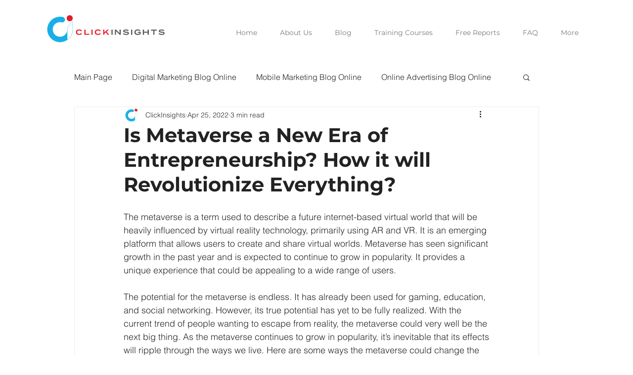

--- FILE ---
content_type: text/html; charset=utf-8
request_url: https://www.google.com/recaptcha/api2/aframe
body_size: -84
content:
<!DOCTYPE HTML><html><head><meta http-equiv="content-type" content="text/html; charset=UTF-8"></head><body><script nonce="PUo2p5whKn48qDMX60o-AQ">/** Anti-fraud and anti-abuse applications only. See google.com/recaptcha */ try{var clients={'sodar':'https://pagead2.googlesyndication.com/pagead/sodar?'};window.addEventListener("message",function(a){try{if(a.source===window.parent){var b=JSON.parse(a.data);var c=clients[b['id']];if(c){var d=document.createElement('img');d.src=c+b['params']+'&rc='+(localStorage.getItem("rc::a")?sessionStorage.getItem("rc::b"):"");window.document.body.appendChild(d);sessionStorage.setItem("rc::e",parseInt(sessionStorage.getItem("rc::e")||0)+1);localStorage.setItem("rc::h",'1769026773159');}}}catch(b){}});window.parent.postMessage("_grecaptcha_ready", "*");}catch(b){}</script></body></html>